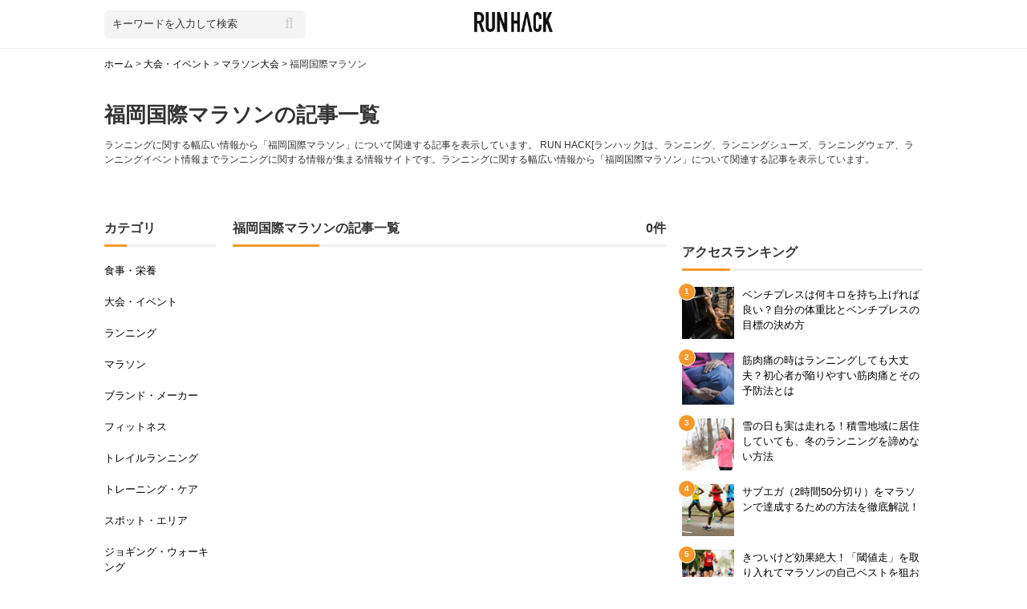

--- FILE ---
content_type: text/html; charset=UTF-8
request_url: https://www.runhack.jp/race-event/marathonrace/100
body_size: 9460
content:
<!DOCTYPE html>
<html>
<head>
<meta charset="utf-8">
<meta http-equiv="X-UA-Compatible" content="IE=edge">
<meta http-equiv="Content-Type" content="text/html;charset=UTF-8" />

<title>福岡国際マラソン に関する記事一覧 | RUN HACK [ランハック]</title>


	<meta name="Description" content="" />

	<meta name="keywords" content="ランニング,ランハック,RUNHACK,ランニングシューズ,ランニングウェア,ランニングイベント" />

  <meta property="fb:app_id" content="468539884005262">
  <meta property="og:locale" content="ja_JP">

	<meta property="og:site_name" content="RUN HACK(ランハック)" />
	<meta property="og:type" content="website" />
	<meta property="og:url" content="https://www.runhack.jp/race-event/marathonrace/100" />
	<meta property="og:title" content="の記事一覧" />
	<meta property="og:image" content="https://www.runhack.jp/wp-content/themes/runhack/img/ogp.png" />
	<meta property="og:description" content="" />
	<meta name="twitter:card" content="summary_large_image">
	<meta name="twitter:site" content="@run_hack">


  <meta name="google-site-verification" content="3OGL39fKnL6ugLAGDkX4iF3o756GLgZBPnFW_dG-Yag" />

  <link rel="apple-touch-icon" href="https://www.runhack.jp/wp-content/themes/runhack/img/apple-touch-icon.png" />
  <link rel="shortcut icon" href="https://www.runhack.jp/wp-content/themes/runhack/img/ico_runhack.png"/>
  <link rel="alternate" type="application/rss+xml" title="RSS_FEED" href="https://www.runhack.jp/feed" />
  <link rel="alternate" type="application/atom+xml" title="ATOM_FEED" href="https://www.runhack.jp/feed/atom" />
  <link href="https://www.runhack.jp/wp-content/themes/runhack/default.css" rel="stylesheet" type="text/css" />
  <link href="https://www.runhack.jp/wp-content/themes/runhack/style.css" rel="stylesheet" type="text/css" />


<!-- All in One SEO Pack 3.2.10 によって Michael Torbert の Semper Fi Web Design[177,206] -->
<script type="application/ld+json" class="aioseop-schema">{"@context":"https://schema.org","@graph":[{"@type":["Person","Organization"],"@id":"https://www.runhack.jp/#person","url":"https://www.runhack.jp/","name":"admin","sameAs":[],"image":{"@type":"ImageObject","@id":"https://www.runhack.jp/#personlogo","url":"https://secure.gravatar.com/avatar/bb3bc6d810745c26dd40592e16b0719d?s=96&d=mm&r=g","width":96,"height":96,"caption":"admin"},"logo":{"@id":"https://www.runhack.jp/#personlogo"}},{"@type":"WebSite","@id":"https://www.runhack.jp/#website","url":"https://www.runhack.jp/","name":"RUN HACK [\u30e9\u30f3\u30cf\u30c3\u30af]","publisher":{"@id":"https://www.runhack.jp/#person"},"potentialAction":{"@type":"SearchAction","target":"https://www.runhack.jp/?s={search_term_string}","query-input":"required name=search_term_string"}},{"@type":"CollectionPage","@id":"https://www.runhack.jp/race-event/marathonrace/100#collectionpage","url":"https://www.runhack.jp/race-event/marathonrace/100","inLanguage":"ja","name":"\u798f\u5ca1\u56fd\u969b\u30de\u30e9\u30bd\u30f3","isPartOf":{"@id":"https://www.runhack.jp/#website"}}]}</script>
<!-- All in One SEO Pack -->
<link rel='dns-prefetch' href='//s0.wp.com' />
<link rel='dns-prefetch' href='//s.w.org' />
<link rel="alternate" type="application/rss+xml" title="RUN HACK [ランハック] &raquo; 福岡国際マラソン カテゴリーのフィード" href="https://www.runhack.jp/race-event/marathonrace/100/feed" />
		<script type="text/javascript">
			window._wpemojiSettings = {"baseUrl":"https:\/\/s.w.org\/images\/core\/emoji\/12.0.0-1\/72x72\/","ext":".png","svgUrl":"https:\/\/s.w.org\/images\/core\/emoji\/12.0.0-1\/svg\/","svgExt":".svg","source":{"concatemoji":"https:\/\/www.runhack.jp\/wp-includes\/js\/wp-emoji-release.min.js?ver=5.2.23"}};
			!function(e,a,t){var n,r,o,i=a.createElement("canvas"),p=i.getContext&&i.getContext("2d");function s(e,t){var a=String.fromCharCode;p.clearRect(0,0,i.width,i.height),p.fillText(a.apply(this,e),0,0);e=i.toDataURL();return p.clearRect(0,0,i.width,i.height),p.fillText(a.apply(this,t),0,0),e===i.toDataURL()}function c(e){var t=a.createElement("script");t.src=e,t.defer=t.type="text/javascript",a.getElementsByTagName("head")[0].appendChild(t)}for(o=Array("flag","emoji"),t.supports={everything:!0,everythingExceptFlag:!0},r=0;r<o.length;r++)t.supports[o[r]]=function(e){if(!p||!p.fillText)return!1;switch(p.textBaseline="top",p.font="600 32px Arial",e){case"flag":return s([55356,56826,55356,56819],[55356,56826,8203,55356,56819])?!1:!s([55356,57332,56128,56423,56128,56418,56128,56421,56128,56430,56128,56423,56128,56447],[55356,57332,8203,56128,56423,8203,56128,56418,8203,56128,56421,8203,56128,56430,8203,56128,56423,8203,56128,56447]);case"emoji":return!s([55357,56424,55356,57342,8205,55358,56605,8205,55357,56424,55356,57340],[55357,56424,55356,57342,8203,55358,56605,8203,55357,56424,55356,57340])}return!1}(o[r]),t.supports.everything=t.supports.everything&&t.supports[o[r]],"flag"!==o[r]&&(t.supports.everythingExceptFlag=t.supports.everythingExceptFlag&&t.supports[o[r]]);t.supports.everythingExceptFlag=t.supports.everythingExceptFlag&&!t.supports.flag,t.DOMReady=!1,t.readyCallback=function(){t.DOMReady=!0},t.supports.everything||(n=function(){t.readyCallback()},a.addEventListener?(a.addEventListener("DOMContentLoaded",n,!1),e.addEventListener("load",n,!1)):(e.attachEvent("onload",n),a.attachEvent("onreadystatechange",function(){"complete"===a.readyState&&t.readyCallback()})),(n=t.source||{}).concatemoji?c(n.concatemoji):n.wpemoji&&n.twemoji&&(c(n.twemoji),c(n.wpemoji)))}(window,document,window._wpemojiSettings);
		</script>
		<style type="text/css">
img.wp-smiley,
img.emoji {
	display: inline !important;
	border: none !important;
	box-shadow: none !important;
	height: 1em !important;
	width: 1em !important;
	margin: 0 .07em !important;
	vertical-align: -0.1em !important;
	background: none !important;
	padding: 0 !important;
}
</style>
	<link rel='stylesheet' id='wp-block-library-css'  href='https://www.runhack.jp/wp-includes/css/dist/block-library/style.min.css?ver=5.2.23' type='text/css' media='all' />
<link rel='stylesheet' id='contact-form-7-css'  href='https://www.runhack.jp/wp-content/plugins/contact-form-7/includes/css/styles.css?ver=5.1.4' type='text/css' media='all' />
<link rel='stylesheet' id='spacekey-affiliate-shortcode-css'  href='https://www.runhack.jp/wp-content/plugins/spacekey-affiliate-shortcode/public/css/spacekey-affiliate-shortcode.css?ver=1.1.3' type='text/css' media='all' />
<link rel='stylesheet' id='ez-icomoon-css'  href='https://www.runhack.jp/wp-content/plugins/easy-table-of-contents/vendor/icomoon/style.min.css?ver=1.7' type='text/css' media='all' />
<link rel='stylesheet' id='ez-toc-css'  href='https://www.runhack.jp/wp-content/plugins/easy-table-of-contents/assets/css/screen.min.css?ver=1.7' type='text/css' media='all' />
<style id='ez-toc-inline-css' type='text/css'>
div#ez-toc-container p.ez-toc-title {font-size: 120%;}div#ez-toc-container p.ez-toc-title {font-weight: 500;}div#ez-toc-container ul li {font-size: 95%;}
</style>
<link rel='stylesheet' id='MyRelatedPosts-css'  href='https://www.runhack.jp/wp-content/plugins/my-related-posts/resources/MyRelatedPosts.css?_my_ver&#038;ver=100.1' type='text/css' media='all' />
<link rel='stylesheet' id='MyRelatedPosts_style-css'  href='https://www.runhack.jp/wp-content/plugins/my-related-posts/resources/frontpage/pc/css/style.css?_my_ver&#038;ver=100.1' type='text/css' media='all' />
<link rel='stylesheet' id='my_common-css'  href='https://www.runhack.jp/wp-content/plugins/my-related-posts/resources/frontpage/pc/js/common.js?_my_ver&#038;ver=100.1' type='text/css' media='1' />
<link rel='stylesheet' id='addtoany-css'  href='https://www.runhack.jp/wp-content/plugins/add-to-any/addtoany.min.css?ver=1.15' type='text/css' media='all' />
<link rel='stylesheet' id='jetpack_css-css'  href='https://www.runhack.jp/wp-content/plugins/jetpack/css/jetpack.css?ver=7.8.4' type='text/css' media='all' />
<script type='text/javascript' src='https://www.runhack.jp/wp-includes/js/jquery/jquery.js?ver=1.12.4-wp'></script>
<script type='text/javascript' src='https://www.runhack.jp/wp-includes/js/jquery/jquery-migrate.min.js?ver=1.4.1'></script>
<script type='text/javascript' src='https://www.runhack.jp/wp-content/plugins/add-to-any/addtoany.min.js?ver=1.1'></script>
<script type='text/javascript' src='https://www.runhack.jp/wp-content/plugins/spacekey-affiliate-shortcode/public/js/spacekey-affiliate-shortcode.js?ver=1.1.3'></script>
<script type='text/javascript'>
/* <![CDATA[ */
var wpp_params = {"sampling_active":"0","sampling_rate":"100","ajax_url":"https:\/\/www.runhack.jp\/wp-json\/wordpress-popular-posts\/v1\/popular-posts\/","ID":"","token":"56cd3813c3","debug":""};
/* ]]> */
</script>
<script type='text/javascript' src='https://www.runhack.jp/wp-content/plugins/wordpress-popular-posts/public/js/wpp-4.2.0.min.js?ver=4.2.2'></script>
<link rel='https://api.w.org/' href='https://www.runhack.jp/wp-json/' />
<link rel="EditURI" type="application/rsd+xml" title="RSD" href="https://www.runhack.jp/xmlrpc.php?rsd" />
<link rel="wlwmanifest" type="application/wlwmanifest+xml" href="https://www.runhack.jp/wp-includes/wlwmanifest.xml" /> 

<script data-cfasync="false">
window.a2a_config=window.a2a_config||{};a2a_config.callbacks=[];a2a_config.overlays=[];a2a_config.templates={};a2a_localize = {
	Share: "共有",
	Save: "ブックマーク",
	Subscribe: "購読",
	Email: "メール",
	Bookmark: "ブックマーク",
	ShowAll: "すべて表示する",
	ShowLess: "小さく表示する",
	FindServices: "サービスを探す",
	FindAnyServiceToAddTo: "追加するサービスを今すぐ探す",
	PoweredBy: "Powered by",
	ShareViaEmail: "メールでシェアする",
	SubscribeViaEmail: "メールで購読する",
	BookmarkInYourBrowser: "ブラウザにブックマーク",
	BookmarkInstructions: "このページをブックマークするには、 Ctrl+D または \u2318+D を押下。",
	AddToYourFavorites: "お気に入りに追加",
	SendFromWebOrProgram: "任意のメールアドレスまたはメールプログラムから送信",
	EmailProgram: "メールプログラム",
	More: "詳細&#8230;",
	ThanksForSharing: "Thanks for sharing!",
	ThanksForFollowing: "Thanks for following!"
};

(function(d,s,a,b){a=d.createElement(s);b=d.getElementsByTagName(s)[0];a.async=1;a.src="https://static.addtoany.com/menu/page.js";b.parentNode.insertBefore(a,b);})(document,"script");
</script>

<link rel='dns-prefetch' href='//v0.wordpress.com'/>
<style type='text/css'>img#wpstats{display:none}</style>		<style type="text/css">.recentcomments a{display:inline !important;padding:0 !important;margin:0 !important;}</style>
		<script src="https://www.runhack.jp/wp-content/themes/runhack/js/common.js"></script>

<!-- Google Tag Manager -->
<script>(function(w,d,s,l,i){w[l]=w[l]||[];w[l].push({'gtm.start':
new Date().getTime(),event:'gtm.js'});var f=d.getElementsByTagName(s)[0],
j=d.createElement(s),dl=l!='dataLayer'?'&l='+l:'';j.async=true;j.src=
'https://www.googletagmanager.com/gtm.js?id='+i+dl;f.parentNode.insertBefore(j,f);
})(window,document,'script','dataLayer','GTM-TZDMCVN');</script>
<!-- End Google Tag Manager -->

<!--google-AD-->
<script data-ad-client="ca-pub-1008998061166135" async src="https://pagead2.googlesyndication.com/pagead/js/adsbygoogle.js"></script>
<!--/google-AD-->
	
</head>

<body>
<div id="container">

  <!--header-->
  <header>
    <div class="inner">
    <div class="header-search clearfix">
        <form role="search" method="get" class="search_container" action="https://www.runhack.jp/">
          <input class="textarea" type="text" value="" name="s" id="s" placeholder="キーワードを入力して検索" />
          <input type="submit" value="&#xf002" />
        </form>
    </div>

    <p class="header-logo"><a href="/"><img src="https://www.runhack.jp/wp-content/themes/runhack/img/logo.png" alt="【RUN HACK】日本最大級のランニングマガジン - ランハック" width="auto" height="25"></a></p>    
    </div>
  </header>
  <!--header-->

<!--passnav-->
<div class="passnav">
  <div class="inner">
  <ul id="bread_crumb">
    <p class="inner"><!-- Breadcrumb NavXT 6.3.0 -->
<span property="itemListElement" typeof="ListItem"><a property="item" typeof="WebPage" title="ホーム" href="https://www.runhack.jp" class="home" ><span property="name">ホーム</span></a><meta property="position" content="1"></span> &gt; <span property="itemListElement" typeof="ListItem"><a property="item" typeof="WebPage" title="大会・イベント へ" href="https://www.runhack.jp/race-event" class="taxonomy category" ><span property="name">大会・イベント</span></a><meta property="position" content="2"></span> &gt; <span property="itemListElement" typeof="ListItem"><a property="item" typeof="WebPage" title="マラソン大会 へ" href="https://www.runhack.jp/race-event/marathonrace" class="taxonomy category" ><span property="name">マラソン大会</span></a><meta property="position" content="3"></span> &gt; <span class="archive taxonomy category current-item">福岡国際マラソン</span></p>
  </ul>
  </div>
  </div>
  <!--/passnav-->

  <!--category-column-->
  <div id="section-category" class="clearfix">
  <div class="inner"><h1>福岡国際マラソンの記事一覧</h1>
    <p>ランニングに関する幅広い情報から「福岡国際マラソン」について関連する記事を表示しています。
RUN HACK[ランハック]は、ランニング、ランニングシューズ、ランニングウェア、ランニングイベント情報までランニングに関する情報が集まる情報サイトです。ランニングに関する幅広い情報から「福岡国際マラソン」について関連する記事を表示しています。</p>

    </div>
  </div>
  <!--category-/column-->

  <!--contents-->
  <div id="contents" class="inner clearfix">

      <!--nav-->
    <nav>
      <h2 class="section-header-title">カテゴリ</h2>
      <ul>
                <li><a href="https://www.runhack.jp/food-nutrition" title="食事・栄養の記事一覧へ">食事・栄養</a></li>
              <li><a href="https://www.runhack.jp/race-event" title="大会・イベントの記事一覧へ">大会・イベント</a></li>
              <li><a href="https://www.runhack.jp/running" title="ランニングの記事一覧へ">ランニング</a></li>
              <li><a href="https://www.runhack.jp/marathon" title="マラソンの記事一覧へ">マラソン</a></li>
              <li><a href="https://www.runhack.jp/brand" title="ブランド・メーカーの記事一覧へ">ブランド・メーカー</a></li>
              <li><a href="https://www.runhack.jp/fitness" title="フィットネスの記事一覧へ">フィットネス</a></li>
              <li><a href="https://www.runhack.jp/trailrunning" title="トレイルランニングの記事一覧へ">トレイルランニング</a></li>
              <li><a href="https://www.runhack.jp/training-care" title="トレーニング・ケアの記事一覧へ">トレーニング・ケア</a></li>
              <li><a href="https://www.runhack.jp/spot-area" title="スポット・エリアの記事一覧へ">スポット・エリア</a></li>
              <li><a href="https://www.runhack.jp/jog-walking" title="ジョギング・ウォーキングの記事一覧へ">ジョギング・ウォーキング</a></li>
              <li><a href="https://www.runhack.jp/wear-gear" title="ウェア・ギアの記事一覧へ">ウェア・ギア</a></li>
            </ul>
    </nav>
    <!--nav-->

    <!--main-->
    <div id="main">
      <h2 class="section-header-title">福岡国際マラソンの記事一覧<span>0件</span></h2>
       <!--entry-->
       <div class="entry">
                </div>
       <!--/entry-->

      <!--tablenav-->
            <!--/tablenav-->

    </div>
    <!--/main-->

        <!--sub-->
    <div id="sub">
      
	  <!--section-sub-->
      <div class="section-sub">
        <!-- /105529159/runhack_pc_1 -->
        <div id='div-gpt-ad-1571628107306-0'>
          <script>
          googletag.cmd.push(function() { googletag.display('div-gpt-ad-1571628107306-0'); });
          </script>
        </div>
       </div>		  
	  <!--/section-sub-->	
				
      
      <!--section-sub-->
      <div class="section-sub" id="ranking">
        <div class="section-sub-title">
          <h2>アクセスランキング</h2>
        </div>
        <!--entry-sub-->
        <div class="entry-sub">
          
<!-- WordPress Popular Posts -->
<dl class="clearfix"><dt><a href="https://www.runhack.jp/22831"><img width="160" height="160" src="https://www.runhack.jp/wp-content/uploads/2020/09/pixta_37092197_M-160x160.jpg" class="attachment-index_sp_size size-index_sp_size wp-post-image" alt="" srcset="https://www.runhack.jp/wp-content/uploads/2020/09/pixta_37092197_M-160x160.jpg 160w, https://www.runhack.jp/wp-content/uploads/2020/09/pixta_37092197_M-120x120.jpg 120w, https://www.runhack.jp/wp-content/uploads/2020/09/pixta_37092197_M-90x90.jpg 90w, https://www.runhack.jp/wp-content/uploads/2020/09/pixta_37092197_M-60x60.jpg 60w" sizes="(max-width: 160px) 100vw, 160px" /></a></dt><dd class="entry-sub-title"><a href="https://www.runhack.jp/22831">ベンチプレスは何キロを持ち上げれば良い？自分の体重比とベンチプレスの目標の決め方</a></dd></dl><dl class="clearfix"><dt><a href="https://www.runhack.jp/3085"><img width="160" height="160" src="https://www.runhack.jp/wp-content/uploads/2019/11/pixta_55332480_M-160x160.jpg" class="attachment-index_sp_size size-index_sp_size wp-post-image" alt="" srcset="https://www.runhack.jp/wp-content/uploads/2019/11/pixta_55332480_M-160x160.jpg 160w, https://www.runhack.jp/wp-content/uploads/2019/11/pixta_55332480_M-120x120.jpg 120w, https://www.runhack.jp/wp-content/uploads/2019/11/pixta_55332480_M-90x90.jpg 90w, https://www.runhack.jp/wp-content/uploads/2019/11/pixta_55332480_M-60x60.jpg 60w" sizes="(max-width: 160px) 100vw, 160px" /></a></dt><dd class="entry-sub-title"><a href="https://www.runhack.jp/3085">筋肉痛の時はランニングしても大丈夫？初心者が陥りやすい筋肉痛とその予防法とは</a></dd></dl><dl class="clearfix"><dt><a href="https://www.runhack.jp/25677"><img width="160" height="160" src="https://www.runhack.jp/wp-content/uploads/2020/11/pixta_69182450_M-160x160.jpg" class="attachment-index_sp_size size-index_sp_size wp-post-image" alt="" srcset="https://www.runhack.jp/wp-content/uploads/2020/11/pixta_69182450_M-160x160.jpg 160w, https://www.runhack.jp/wp-content/uploads/2020/11/pixta_69182450_M-120x120.jpg 120w, https://www.runhack.jp/wp-content/uploads/2020/11/pixta_69182450_M-90x90.jpg 90w, https://www.runhack.jp/wp-content/uploads/2020/11/pixta_69182450_M-60x60.jpg 60w" sizes="(max-width: 160px) 100vw, 160px" /></a></dt><dd class="entry-sub-title"><a href="https://www.runhack.jp/25677">雪の日も実は走れる！積雪地域に居住していても、冬のランニングを諦めない方法</a></dd></dl><dl class="clearfix"><dt><a href="https://www.runhack.jp/40338"><img width="160" height="160" src="https://www.runhack.jp/wp-content/uploads/2021/07/pixta_48543586_M-1-160x160.jpg" class="attachment-index_sp_size size-index_sp_size wp-post-image" alt="エリートランナー" srcset="https://www.runhack.jp/wp-content/uploads/2021/07/pixta_48543586_M-1-160x160.jpg 160w, https://www.runhack.jp/wp-content/uploads/2021/07/pixta_48543586_M-1-120x120.jpg 120w, https://www.runhack.jp/wp-content/uploads/2021/07/pixta_48543586_M-1-90x90.jpg 90w, https://www.runhack.jp/wp-content/uploads/2021/07/pixta_48543586_M-1-60x60.jpg 60w" sizes="(max-width: 160px) 100vw, 160px" /></a></dt><dd class="entry-sub-title"><a href="https://www.runhack.jp/40338">サブエガ（2時間50分切り）をマラソンで達成するための方法を徹底解説！</a></dd></dl><dl class="clearfix"><dt><a href="https://www.runhack.jp/20223"><img width="160" height="160" src="https://www.runhack.jp/wp-content/uploads/2020/07/pixta_66650554_M-160x160.jpg" class="attachment-index_sp_size size-index_sp_size wp-post-image" alt="マラソン大会で走る男性" srcset="https://www.runhack.jp/wp-content/uploads/2020/07/pixta_66650554_M-160x160.jpg 160w, https://www.runhack.jp/wp-content/uploads/2020/07/pixta_66650554_M-120x120.jpg 120w, https://www.runhack.jp/wp-content/uploads/2020/07/pixta_66650554_M-90x90.jpg 90w, https://www.runhack.jp/wp-content/uploads/2020/07/pixta_66650554_M-60x60.jpg 60w" sizes="(max-width: 160px) 100vw, 160px" /></a></dt><dd class="entry-sub-title"><a href="https://www.runhack.jp/20223">きついけど効果絶大！「閾値走」を取り入れてマラソンの自己ベストを狙おう</a></dd></dl>        </div>
        <!--/entry-sub-->
      </div>
      <!--/section-sub-->

	  <!--section-sub-->
      <div class="section-sub">
        <!-- /105529159/runhack_pc_2 -->
          <div id='div-gpt-ad-1571628246830-0'>
            <script>
            googletag.cmd.push(function() { googletag.display('div-gpt-ad-1571628246830-0'); });
            </script>
          </div>
       </div>		  
	  <!--/section-sub-->	
		
      <!--section-sub-->
      <div class="section-sub">
        <div class="section-sub-title">
          <h2>おすすめの記事</h2>
        </div>
        <!--entry-sub-->
        <div class="entry-sub">
                          <dl class="clearfix">
            <dt><a href="https://www.runhack.jp/41997"><img width="120" height="120" src="https://www.runhack.jp/wp-content/uploads/2021/08/pixta_56535937_M-120x120.jpg" class="attachment-thumbnail size-thumbnail wp-post-image" alt="ジム用ウェア" srcset="https://www.runhack.jp/wp-content/uploads/2021/08/pixta_56535937_M-120x120.jpg 120w, https://www.runhack.jp/wp-content/uploads/2021/08/pixta_56535937_M-90x90.jpg 90w, https://www.runhack.jp/wp-content/uploads/2021/08/pixta_56535937_M-60x60.jpg 60w, https://www.runhack.jp/wp-content/uploads/2021/08/pixta_56535937_M-160x160.jpg 160w" sizes="(max-width: 120px) 100vw, 120px" /></a></dt>
              <dd class="entry-sub-title"><a href="https://www.runhack.jp/41997">【メンズ・レディース別】ジムの服装おすすめ42選！初心者向けに選び方から解説</a></dd>
          </dl>
                  <dl class="clearfix">
            <dt><a href="https://www.runhack.jp/41496"><img width="120" height="120" src="https://www.runhack.jp/wp-content/uploads/2021/08/pixta_20455186_M-120x120.jpg" class="attachment-thumbnail size-thumbnail wp-post-image" alt="" srcset="https://www.runhack.jp/wp-content/uploads/2021/08/pixta_20455186_M-120x120.jpg 120w, https://www.runhack.jp/wp-content/uploads/2021/08/pixta_20455186_M-90x90.jpg 90w, https://www.runhack.jp/wp-content/uploads/2021/08/pixta_20455186_M-60x60.jpg 60w, https://www.runhack.jp/wp-content/uploads/2021/08/pixta_20455186_M-160x160.jpg 160w" sizes="(max-width: 120px) 100vw, 120px" /></a></dt>
              <dd class="entry-sub-title"><a href="https://www.runhack.jp/41496">最短で目標達成！効果的なマラソントレーニングの組み立て方</a></dd>
          </dl>
                  <dl class="clearfix">
            <dt><a href="https://www.runhack.jp/41678"><img width="120" height="120" src="https://www.runhack.jp/wp-content/uploads/2021/08/9f0f1906c90ea76c4cfb1622040a8f02-120x120.png" class="attachment-thumbnail size-thumbnail wp-post-image" alt="" srcset="https://www.runhack.jp/wp-content/uploads/2021/08/9f0f1906c90ea76c4cfb1622040a8f02-120x120.png 120w, https://www.runhack.jp/wp-content/uploads/2021/08/9f0f1906c90ea76c4cfb1622040a8f02-90x90.png 90w, https://www.runhack.jp/wp-content/uploads/2021/08/9f0f1906c90ea76c4cfb1622040a8f02-60x60.png 60w, https://www.runhack.jp/wp-content/uploads/2021/08/9f0f1906c90ea76c4cfb1622040a8f02-160x160.png 160w" sizes="(max-width: 120px) 100vw, 120px" /></a></dt>
              <dd class="entry-sub-title"><a href="https://www.runhack.jp/41678">アシックスの「メタスピードエッジ」を徹底レビュー！ピッチ走法向きのレース用ランニングシューズ</a></dd>
          </dl>
                  <dl class="clearfix">
            <dt><a href="https://www.runhack.jp/41793"><img width="120" height="120" src="https://www.runhack.jp/wp-content/uploads/2021/08/pixta_59825328_M-120x120.jpg" class="attachment-thumbnail size-thumbnail wp-post-image" alt="" srcset="https://www.runhack.jp/wp-content/uploads/2021/08/pixta_59825328_M-120x120.jpg 120w, https://www.runhack.jp/wp-content/uploads/2021/08/pixta_59825328_M-90x90.jpg 90w, https://www.runhack.jp/wp-content/uploads/2021/08/pixta_59825328_M-60x60.jpg 60w, https://www.runhack.jp/wp-content/uploads/2021/08/pixta_59825328_M-160x160.jpg 160w" sizes="(max-width: 120px) 100vw, 120px" /></a></dt>
              <dd class="entry-sub-title"><a href="https://www.runhack.jp/41793">バーベルスクワットの基本3種類、正しいトレーニング方法を徹底解説！</a></dd>
          </dl>
                  <dl class="clearfix">
            <dt><a href="https://www.runhack.jp/42134"><img width="120" height="120" src="https://www.runhack.jp/wp-content/uploads/2021/08/pixta_76139719_M-120x120.jpg" class="attachment-thumbnail size-thumbnail wp-post-image" alt="" srcset="https://www.runhack.jp/wp-content/uploads/2021/08/pixta_76139719_M-120x120.jpg 120w, https://www.runhack.jp/wp-content/uploads/2021/08/pixta_76139719_M-90x90.jpg 90w, https://www.runhack.jp/wp-content/uploads/2021/08/pixta_76139719_M-60x60.jpg 60w, https://www.runhack.jp/wp-content/uploads/2021/08/pixta_76139719_M-160x160.jpg 160w" sizes="(max-width: 120px) 100vw, 120px" /></a></dt>
              <dd class="entry-sub-title"><a href="https://www.runhack.jp/42134">ランニングで筋肉が落ちるのはなぜ？筋肉量を落とさず走る対策や、効果的な筋トレも紹介！</a></dd>
          </dl>
                        </div>
        <!--/entry-sub-->
      </div>
      <!--/section-sub-->

	  <!--section-sub-->
      <div class="section-sub">
			<!-- /105529159/runhack_pc_recruit -->
			<div id='div-gpt-ad-1590987749491-0' style='width: 300px; height: 100px;'>
			  <script>
				googletag.cmd.push(function() { googletag.display('div-gpt-ad-1590987749491-0'); });
			  </script>
			</div>		
      </div>
      <!--/section-sub-->
		  
      <!--section-sub-->
      <div id="sticky" class="section-sub">
        <!-- /105529159/runhack_pc_3 -->
          <div id='div-gpt-ad-1571628438118-0'>
            <script>
              googletag.cmd.push(function() { googletag.display('div-gpt-ad-1571628438118-0'); });
            </script>
          </div>
      </div>
      <!--section-sub-->

    </div>
    <!--/sub-->

  </div>
  <!--/contents-->

  <!--passnav-->
<div class="passnav">
  <div class="inner">
  <ul id="bread_crumb">
    <p class="inner"><!-- Breadcrumb NavXT 6.3.0 -->
<span property="itemListElement" typeof="ListItem"><a property="item" typeof="WebPage" title="ホーム" href="https://www.runhack.jp" class="home" ><span property="name">ホーム</span></a><meta property="position" content="1"></span> &gt; <span property="itemListElement" typeof="ListItem"><a property="item" typeof="WebPage" title="大会・イベント へ" href="https://www.runhack.jp/race-event" class="taxonomy category" ><span property="name">大会・イベント</span></a><meta property="position" content="2"></span> &gt; <span property="itemListElement" typeof="ListItem"><a property="item" typeof="WebPage" title="マラソン大会 へ" href="https://www.runhack.jp/race-event/marathonrace" class="taxonomy category" ><span property="name">マラソン大会</span></a><meta property="position" content="3"></span> &gt; <span class="archive taxonomy category current-item">福岡国際マラソン</span></p>
  </ul>
  </div>
  </div>
  <!--/passnav-->

<!--footer-->
  <footer class="clearfix">
    <div class="inner">


    <!--footer-info-->
    <div class="footer-info clearfix">
      <!--footer-nav-->
      <div class="footer-nav">
          <dl class="clearfix">
          <dt>カテゴリ</dt>
                           <dd><a href="https://www.runhack.jp/food-nutrition" title="食事・栄養の記事一覧へ">食事・栄養</a></dd>
                             <dd><a href="https://www.runhack.jp/race-event" title="大会・イベントの記事一覧へ">大会・イベント</a></dd>
                             <dd><a href="https://www.runhack.jp/running" title="ランニングの記事一覧へ">ランニング</a></dd>
                             <dd><a href="https://www.runhack.jp/marathon" title="マラソンの記事一覧へ">マラソン</a></dd>
                             <dd><a href="https://www.runhack.jp/brand" title="ブランド・メーカーの記事一覧へ">ブランド・メーカー</a></dd>
                        
                                      <dd><a href="https://www.runhack.jp/fitness" title="フィットネスの記事一覧へ">フィットネス</a></dd>
                             <dd><a href="https://www.runhack.jp/trailrunning" title="トレイルランニングの記事一覧へ">トレイルランニング</a></dd>
                             <dd><a href="https://www.runhack.jp/training-care" title="トレーニング・ケアの記事一覧へ">トレーニング・ケア</a></dd>
                             <dd><a href="https://www.runhack.jp/spot-area" title="スポット・エリアの記事一覧へ">スポット・エリア</a></dd>
                             <dd><a href="https://www.runhack.jp/jog-walking" title="ジョギング・ウォーキングの記事一覧へ">ジョギング・ウォーキング</a></dd>
                        
                                      <dd><a href="https://www.runhack.jp/wear-gear" title="ウェア・ギアの記事一覧へ">ウェア・ギア</a></dd>
                        
                     </dl> 
          <dl class="clearfix">
            <dt>RUN HACKについて</dt>
              <dd><a href="/agreement/">利用規約</a></dd>
              <dd><a href="/privacy_policy/">プライバシーポリシー</a></dd>
              <dd><a href="http://www.spacekey.co.jp/" target="_blank">運営会社</a></dd>
			      <dd><a href="https://www.spacekey.co.jp/advertisement/">広告掲載</a></dd>
              <dd><a href="/contact-top/">お問い合わせ</a></dd>
              <dd><a href="/contact-top/">リリースの送付はこちら</a></dd>
          </dl> 
          <dl class="clearfix">
            <dt>関連サービス</dt><dd><a href="https://camphack.nap-camp.com/" target="_blank">キャンプマガジン「CAMP HACK」</a></dd><dd><a href="https://yamahack.com/" target="_blank">登山マガジン「YAMA HACK」</a></dd><dd><a href="https://tsurihack.com/" target="_blank">釣りマガジン「TSURI HACK」</a></dd><dd><a href="https://cyclehack.jp/" target="_blank">自転車マガジン「CYCLE HACK」</a></dd><dd><a href="https://www.runhack.jp/" target="_blank">ランニングマガジン「RUN HACK」</a></dd><dd><a href="https://uzd.jp/" target="_blank">中古アウトドア用品販売「UZD」</a></dd><dd><a href="https://sotoshiru.com/" target="_blank">アウトドアアプリ「ソトシル」</a></dd><dd><a href="https://www.nap-camp.com/" target="_blank">キャンプ場検索予約「なっぷ」</a></dd><dd><a href="https://matsushima.miyaginavi.jp/" target="_blank">松島観光情報サイト「松島観光ナビ」</a></dd><dd><a href="https://bbqhack.net/" target="_blank">バーベキュー場検索サイト「BBQ HACK」</a></dd>
          </dl>                           
      </div>
      <!--/footer-nav-->
      
      <!--footer-logo-->
      <div class="footer-logo">
        <dl>
          <dt><a href="/"><img src="https://www.runhack.jp/wp-content/themes/runhack/img/logo.png" alt="RUN HACK [ランハック]" width="auto" height="35"></a></dt>
            <dd>
              <ul>
                <li><a href="https://www.facebook.com/runhack.jp/" target="_blank"><img src="https://www.runhack.jp/wp-content/themes/runhack/img/ico_fb.png" width="24" height="24"></a></li>
				     <li><a href="https://www.instagram.com/runhack_media/" target="_blank"><img src="https://www.runhack.jp/wp-content/themes/runhack/img/ico_in.png" width="24" height="24"></a></li>
              </ul>
            </dd>
        </dl>
      </div>
      <!--/footer-logo-->
    
  </div>
  <!--footer-info-->

  <address>&copy;Spacekey All Rights Reserved.</address>

   </div>
    
  </footer>
  <!--/footer-->

</div>

<script type='text/javascript'>
/* <![CDATA[ */
var wpcf7 = {"apiSettings":{"root":"https:\/\/www.runhack.jp\/wp-json\/contact-form-7\/v1","namespace":"contact-form-7\/v1"},"cached":"1"};
/* ]]> */
</script>
<script type='text/javascript' src='https://www.runhack.jp/wp-content/plugins/contact-form-7/includes/js/scripts.js?ver=5.1.4'></script>
<script type='text/javascript' src='https://s0.wp.com/wp-content/js/devicepx-jetpack.js?ver=202605'></script>
<script type='text/javascript' src='https://www.runhack.jp/wp-content/plugins/my-related-posts/resources/todc-bootstrap-3.3.6-3.3.6-dist/js/bootstrap.min.js?_my_ver&#038;ver=100.1'></script>
<script type='text/javascript' src='https://www.runhack.jp/wp-content/plugins/my-related-posts/resources/MyRelatedPosts.js?_my_ver&#038;ver=100.1'></script>
<script type='text/javascript' src='https://www.runhack.jp/wp-includes/js/wp-embed.min.js?ver=5.2.23'></script>
<script type='text/javascript' src='https://stats.wp.com/e-202605.js' async='async' defer='defer'></script>
<script type='text/javascript'>
	_stq = window._stq || [];
	_stq.push([ 'view', {v:'ext',j:'1:7.8.4',blog:'168696484',post:'0',tz:'9',srv:'www.runhack.jp'} ]);
	_stq.push([ 'clickTrackerInit', '168696484', '0' ]);
</script>

<div id="fb-root"></div>
<script async defer crossorigin="anonymous" src="https://connect.facebook.net/ja_JP/sdk.js#xfbml=1&version=v4.0&appId=468539884005262&autoLogAppEvents=1"></script>

<script async defer src="//assets.pinterest.com/js/pinit.js"></script>
</body>
</html>

<!--
Performance optimized by W3 Total Cache. Learn more: https://www.w3-edge.com/products/


Served from: www.runhack.jp @ 2026-01-30 23:59:16 by W3 Total Cache
-->

--- FILE ---
content_type: text/html; charset=utf-8
request_url: https://www.google.com/recaptcha/api2/aframe
body_size: 266
content:
<!DOCTYPE HTML><html><head><meta http-equiv="content-type" content="text/html; charset=UTF-8"></head><body><script nonce="PpRV2tsyVsMEC14V8fk1vg">/** Anti-fraud and anti-abuse applications only. See google.com/recaptcha */ try{var clients={'sodar':'https://pagead2.googlesyndication.com/pagead/sodar?'};window.addEventListener("message",function(a){try{if(a.source===window.parent){var b=JSON.parse(a.data);var c=clients[b['id']];if(c){var d=document.createElement('img');d.src=c+b['params']+'&rc='+(localStorage.getItem("rc::a")?sessionStorage.getItem("rc::b"):"");window.document.body.appendChild(d);sessionStorage.setItem("rc::e",parseInt(sessionStorage.getItem("rc::e")||0)+1);localStorage.setItem("rc::h",'1769785159700');}}}catch(b){}});window.parent.postMessage("_grecaptcha_ready", "*");}catch(b){}</script></body></html>

--- FILE ---
content_type: text/css
request_url: https://www.runhack.jp/wp-content/themes/runhack/default.css
body_size: 1154
content:
@charset utf-8;
*{text-decoration:none;margin:0;padding:0}
.clear{clear:both}
.clearfix:after{content:".";display:block;height:0;clear:both;visibility:hidden}
.clearfix{display:block}
* html .clearfix{height:1%}
body{
	font-family:'Hiragino Kaku Gothic ProN','ヒラギノ角ゴ ProN W3','Lucida Grande',Meiryo,'メイリオ','ＭＳ Ｐゴシック',sans-serif;
	line-height: 1.5;
	background-color: #FFF;
	color: #333;
}
body,div,dl,dt,dd,ul,ol,li,h1,h2,h3,h4,h5,h6,pre,form,fieldset,input,textarea,p,blockquote,th,td{margin:0;padding:0}
table{border-collapse:collapse;border-spacing:0}
address,caption,cite,code,dfn,em,strong,th,var{font-weight:400;font-style:normal}
li,ol,ul{list-style:none}
caption,th{text-align:left}
h1,h2,h3,h4,h5,h6{font-weight:400;font-size:100%}
q:before,q:after{content:''}
fieldset,img,abbr,acronym{border:0}

a {color: #000;}
a:hover {text-decoration: underline;}



--- FILE ---
content_type: text/css
request_url: https://www.runhack.jp/wp-content/themes/runhack/style.css
body_size: 13003
content:
@charset utf-8;
/*
Theme Name: runhack
Theme URI: http://runhack.jp
Description: This is my theme.
*/
/* CSS Document */

/*
###############################
  common
###############################
*/
.inner {width: 1020px;margin-right: auto;margin-left: auto;}

/*
#############################
  keyword
#############################
*/
.keyword li {display: inline;}
.keyword li a {
	background-color: #F4F4F4;
	display: inline-block;
	border: 1px solid #eee;
	font-size: 75%;
	text-align: center;
	padding-top: 3px;
	padding-right: 10px;
	padding-bottom: 3px;
	padding-left: 25px;
	margin-bottom: 10px;
	margin-right: 5px;
    border-radius: 3px;
	-webkit-border-radius: 3px;
	-moz-border-radius: 3px;
	background-image: url(img/ico_tag.png);
	background-repeat: no-repeat;
	background-position: 7px center;
	background-size:12px 12px;
}
.keyword li a:hover {background-color: #E8E8E8;text-decoration: none;}

/*
###############################
  ad
###############################
*/
.ad970 {width: 970px;margin-right: auto;margin-left: auto;}
.ad300-list ul {text-align: center;}
.ad300-list ul li {display: inline;}
/*
##############################################################
  header
##############################################################
*/
header {
	border-bottom-width: 1px;
	border-bottom-style: solid;
	border-bottom-color: #eee;
	position: relative;
	height: 60px;
}
.header-logo {text-align: center;padding-top: 15px;}
.header-search {position: absolute;top: 13px;}
.search_container{
  position: relative;
  box-sizing: border-box;
  display: block;
  padding: 3px 10px;
  border-radius: 5px;
  height: 2.2em;
  width: 250px;
  overflow: hidden;
  background: #F4F4F4;
}
.search_container input[type="text"]{border: none;height: 2.0em;background: #F4F4F4;}
.search_container input[type="text"]:focus {outline: 0;}
.search_container input[type="submit"]{
	cursor: pointer;
	font-family: FontAwesome;
	font-size: 1.2em;
	border: none;
	background: none;
	color: #CCC;
	position: absolute;
	height: 2.5em;
	right: 14px;
	top: -8px;
	outline : none;
}
.search_container ::-webkit-input-placeholder {color: #333;}
/*
#############################
  cover
#############################
*/
#cover {
	text-align: center;
	background-color: #f4f4f4;
	padding-top: 20px;
	padding-bottom: 20px;
	border-bottom-width: 2px;
	border-bottom-style: solid;
	border-bottom-color: #eee;	
}
#cover dl {
	display: inline-block;
	width: 300px;
	margin-right: 5px;
	text-align: left;
	background-color: #FFF;
	padding: 15px;
}
#cover dl dt {margin-bottom: 10px;}
#cover dl dt img {height: auto;width: 100%;}
#cover dl .pickup-title {font-weight: bold;margin-bottom: 10px;}
#cover dl .pickup-disc {font-size: 70%;color: #999;margin-bottom: 10px;}
#cover dl .pickup-user a {font-size: 70%;color: #999;}
/*
##############################################################
  contents
##############################################################
*/
#contents {margin-bottom: 30px;margin-top: 30px;}
/*
#############################
  #nav
#############################
*/
nav {float: left;width: 140px;margin-right: 20px;}
nav ul {margin: 0px;padding: 0px;}
nav ul li {font-size: 80%;margin-bottom: 20px;}
nav ul li a {display: block;}
/*
#############################
  main
#############################
*/
#main {float: left;width: 540px;margin-right: 20px;}
#page #main {width: 100%;}
#single #main {float: left;width: 700px;margin-right: 20px;}
/*
####################
  .entry
####################
*/
.section-header-title,.section-sub-title {
    font-weight: bold;
    margin-bottom: 20px;
    border-bottom-width: 5px;
    border-bottom-style: solid;
    border-bottom-color: #eee;
    padding-bottom: 10px;
    position: relative;
    padding-bottom: .5em;
    border-bottom: 3px solid #eee;
}
.section-header-title::after,.section-sub-title::after {
    position: absolute;
    bottom: -3px;
    left: 0;
    z-index: 2;
    content: '';
    width: 20%;
    height: 3px;
    background-color: #F4992D;
}
.section-header-title span {float: right;}
.entry dl {
	margin-bottom: 15px;
	padding-bottom: 15px;
	border-bottom-width: 1px;
	border-bottom-style: solid;
	border-bottom-color: #eee;
}
.entry dl:last-child {border-bottom: none;}
.entry dt {float: left;width: 150px;margin-right: 15px;}
.entry dt img {height: auto;width: 100%;}
.entry .entry-title {font-size: 95%;margin-bottom: 5px;font-weight: bold;}
.entry .entry-disc {font-size: 70%;color: #999;}
.entry .entry-user a {font-size: 70%;color: #999;}
.entry .editor_name {text-align: right;}
.entry .editor_name a {font-size: 70%;color: #999;text-align: left;}
.entry .editor_name span {
	font-size: 8px;
	border: 1px solid #CCC;
	margin-left: 5px;
	border-radius: 2px;    
	-webkit-border-radius: 2px;   
	-moz-border-radius: 2px;   
	padding-right: 4px;
	padding-left: 4px;
	font-weight: normal;
}

/*
#############################
  sub
#############################
*/
#sub {float:right;width: 300px;}
.section-sub {margin-bottom: 30px;}
.section-sub-title h2 {font-weight: bold;}
.entry-sub dl {margin-bottom: 10px;}
.entry-sub dt {float: left;width: 65px;margin-right: 10px;}
.entry-sub dt img,
.section-sub .ad300 img {height: auto;width: 100%;}
.entry-sub .entry-sub-title {font-size: 80%;}
.entry-sub .entry-sub-user a {font-size: 65%;}
#sticky {z-index: 99;}
/*
###############################
  #ranking
###############################
*/
#ranking {counter-reset: wpp-ranking;}
#ranking dl {position: relative;}
#ranking dl dt:before {
	color:#FFF;
	content: counter(wpp-ranking, decimal);
	counter-increment: wpp-ranking;
	opacity:0.999;
	line-height:20px;
	font-size: 10px;
	position: absolute;
	font-weight: bold;
	background-color: #F4992D;
	background-repeat: no-repeat;
	background-position: left top;
	height: 20px;
	width: 20px;
	border-radius: 100px;
	-webkit-border-radius: 100px;
	-moz-border-radius: 100px;
	text-align: center;
	left: -5px;
	top: -5px;
	border: 1px solid #FFF;
}

/*
###############################
  .passnav
###############################
*/
.passnav {font-size: 75%;padding-top: 10px;padding-bottom: 10px;}
/*
#############################
 wp-pagenavi
#############################
*/
.wp-pagenavi {
	text-align: center;
	vertical-align: middle;
	font-size: 80%;
	min-height: 36px;
	margin-top: 12px;
	position: relative;
}
.wp-pagenavi .previouspostslink, .wp-pagenavi .nextpostslink {
	position: absolute;
	top: 0;
	padding: 0 16px;
}
.wp-pagenavi .previouspostslink {left: 3%;}
.wp-pagenavi .nextpostslink {right: 3%;}
.wp-pagenavi span.pages {
	position: absolute;
	width: 20%;
	left: 40%;
	top: 7px;
	font-weight: bold;
	font-size: 16px;
}
.wp-pagenavi .previouspostslink, .wp-pagenavi .nextpostslink {
	background-color: #F4992D;
    color: #fff;
    width: auto;
    display: block;
    border: none;
	line-height:36px;
	-webkit-border-radius: 5px;
	font-weight: normal;
	font-size: 12px;
}
#separate_pages {padding: 10px;text-align: center;}
#separate_pages p {font-size: 13px;}
#separate_pages li {
	width: 34px;
	line-height: 34px;
	display: inline-block;
	margin: 5px;
	background-color: #F4992D;
	color: #FFF;
    -webkit-border-radius: 5px;
}
#separate_pages li a {
	display: block;
	border: 1px solid #F4992D;
	background-color: #F4992D;
	color: #FFF;
     -webkit-border-radius: 5px;
}
/*
#############################
  page-section
#############################
*/
#page-section {margin-bottom: 20px;}
#page-section h1 {font-size: 160%;margin-bottom: 10px;}
#page-section p {font-size: 75%;color: #999;}
/*
##############################################################
  footer
##############################################################
*/
footer {
	padding-top: 30px;
	padding-bottom: 30px;
	border-top-width: 1px;
	border-top-style: solid;
	border-top-color: #eee;
	background-color: #f4f4f4;
}
footer .footer-info {margin-bottom: 20px;}
footer .footer-nav {float: left;width: 650px;}
footer .footer-nav dl {float: left;margin-right: 40px;}
footer .footer-nav dl dt {margin-bottom: 10px;font-size: 85%;font-weight: bold;color: #666;}
footer .footer-nav dl dd{color: #333;font-size: 75%;margin-bottom: 5px;}
footer .footer-logo {float: right;width: 350px;margin-top: 50px;}
footer .footer-logo dl {text-align: center;}
footer .footer-logo dl dt{margin-bottom: 10px;}
footer .footer-logo dl dd{font-size: 75%;}
footer .footer-logo dl dd ul {text-align: center;margin-top: 20px;}
footer .footer-logo dl dd ul li {
	display: inline;
	margin-right: 10px;
	margin-left: 10px;
}
address {font-size: 70%;text-align: center;}
/*
##############################################################
  category
##############################################################
*/
#section-category {margin-bottom: 20px;padding-top: 25px;padding-bottom: 25px;}
#section-category h1 {font-size: 160%;font-weight: bold;margin-bottom: 10px;}
#section-category p {font-size: 75%;margin-bottom: 10px;}
/*
##############################################################
  page
##############################################################
*/
#page #main h1 {font-size: 160%;font-weight: bold;margin-bottom: 10px;}
#page  {font-size: 95%;}
#page #main dl {margin-bottom: 30px;}
#page #main dl dt{font-weight: bold;margin-bottom: 10px;}

/*
##################################
	アフィリエイトボタン - Common
##################################
*/

/* アイコン */
.dashicons {
	display: none !important;
}
.dashicons-cart:before {
	content: '' !important;
}
div.sk-affiliate > div.sk-af-link {
	display: flex;
	flex-wrap: nowrap;
	justify-content: space-around;
}
div.sk-affiliate > div.sk-af-link > a {
	font-size: 12px !important;
	z-index: 2;
	float: none !important;
	position: relative;
	width: 99% !important;
	margin: 0.5% !important;
	flex: 0 1 auto;
}
div.sk-affiliate > div.sk-af-link > a.yahoo {
	background-color: #ff0022;
}
div.sk-affiliate > div.sk-af-link > a > i {
	display: none;
}

/* 影 */
div.sk-affiliate > div.sk-af-link > a.rakuten {
	-moz-box-shadow: 0px 3.5px 0px 0px rgba(121, 10, 0, 1);
	-webkit-box-shadow: 0px 3.5px 0px 0px rgba(121, 10, 0, 1);
	-ms-box-shadow: 0px 3.5px 0px 0px rgba(121, 10, 0, 1);
	box-shadow: 0px 3.5px 0px 0px rgba(121, 10, 0, 1);
}
div.sk-affiliate > div.sk-af-link > a.amazon {
	-moz-box-shadow: 0px 3.5px 0px 0px rgba(200, 120, 20, 1);
	-webkit-box-shadow: 0px 3.5px 0px 0px rgba(200, 120, 20, 1);
	-ms-box-shadow: 0px 3.5px 0px 0px rgba(200, 120, 20, 1);
	box-shadow: 0px 3.5px 0px 0px rgba(200, 120, 20, 1);
}
div.sk-affiliate > div.sk-af-link > a.yahoo {
	-moz-box-shadow: 0px 3.5px 0px 0px rgba(191, 17, 0, 1);
	-webkit-box-shadow: 0px 3.5px 0px 0px rgba(191, 17, 0, 1);
	-ms-box-shadow: 0px 3.5px 0px 0px rgba(191, 17, 0, 1);
	box-shadow: 0px 3.5px 0px 0px rgba(191, 17, 0, 1);
}

/* Sale Ribbon */
div.sk-affiliate > div.sk-af-link > a.rakuten.sale:after,
div.sk-affiliate > div.sk-af-link > a.amazon.sale:after {
	position: absolute;
	content: '';
	width: 90px;
	height: 50px;
	top: 2.5px;
	right: -17px;
	background-repeat: no-repeat;
	background-position: top left;
	background-size: contain;
	-webkit-transform: rotate(45deg);
	transform: rotate(45deg);
}
div.sk-affiliate > div.sk-af-link > a.rakuten.sale:after {
	background-image: url(img/sale_ribbon1_red.png);
}
div.sk-affiliate > div.sk-af-link > a.amazon.sale:after {
	background-image: url(img/sale_ribbon1_ylw.png);
}

div.sk-affiliate > div.sk-af-link > a.yahoo.campaign:after {
	position: absolute;
	content: '';
	width: 130px;
	height: 20px;
	background-image: url(img/yahoo_cpn5.svg);
	background-size: 130px 20px;
	background-repeat: no-repeat;
	background-position: center;
	top: -23px;
	left: -64px;
	margin-left: 50%;
}
div.sk-affiliate > div.sk-af-review > p.sk-af-review-link-source span {
	font-size: 12px !important;
}

/*
##################################
  アフィリエイトボタン - Variables
##################################
*/

div.sk-affiliate > div.sk-af-link.dgn-1 > a,
div.sk-affiliate > div.sk-af-link.dgn-2 > a {
	text-shadow: 1px 1px 0px rgba(0,0,0,0.6);
	font-size: 15px !important;
}
div.sk-affiliate > div.sk-af-link.dgn-2 > a {
	font-size: 14.4px !important;
}
div.sk-affiliate > div.sk-af-link.dgn-1 > a.yahoo.campaign:after {
	width: 170px;
	height: 24px;
	top: -27px;
	left: -85px;
	background-size: 170px 24px;
}
div.sk-affiliate > div.sk-af-link.dgn-1 {
	display: flex;
	flex-wrap: wrap;
	justify-content: right;
	margin-top: 20px;
}
div.sk-affiliate > div.sk-af-link.dgn-1 > a {
	font-size: 14.4px !important;
	margin-top: 8px !important;
	width: 98% !important;
}
div.sk-affiliate > div.sk-af-link.dgn-1 > a.yahoo.campaign {
		margin-top: 30px !important;
}
div.sk-affiliate > div.sk-af-link.dgn-1 > a:nth-child(3):nth-last-child(1) {
		margin-left: 0 !important;
}


--- FILE ---
content_type: text/css
request_url: https://www.runhack.jp/wp-content/plugins/spacekey-affiliate-shortcode/public/css/spacekey-affiliate-shortcode.css?ver=1.1.3
body_size: 6053
content:
/**
 * All of the CSS for your public-facing functionality should be
 * included in this file.
 */

div.sk-affiliate {
	width: 700px;
	position: relative;
	min-height: 350px;
	margin: 30px 0 20px;
}

div.sk-affiliate > div {
	margin-left: 350px;
	margin-bottom: 15px;
	width: 350px;
}
div.sk-affiliate a,
div.sk-affiliate a:hover,
div.sk-affiliate a:active,
div.sk-affiliate a:focus,
div.sk-affiliate a img
{
	text-decoration:none;
	box-shadow: none;
	border-style:none;
}
div.sk-affiliate a:hover {
	opacity: .6;
}


div.sk-affiliate > div.sk-af-image {
	width: 350px;
	position: absolute;
	left: 0;
	top: 0;
	margin-left: 0;
	margin-bottom: 15px;
}

div.sk-affiliate > div.sk-af-image a {
	display: block;
}

div.sk-affiliate > div.sk-af-image a:hover {
}

div.sk-affiliate > div.sk-af-image a img {
	max-width: 316px;
    max-height: 316px;
	margin: 0 auto;
	display: block;
}

div.sk-affiliate > div.sk-af-image div.sk-af-item-icon {
	font-size: 90%;
	color: #FFF;
	background-color: #1760B7;
	position: absolute;
	border-radius: 25px;
	-webkit-border-radius: 25px;
	-moz-border-radius: 25px;
	width:50px;
	height: 50px;
	line-height: 50px;
	text-align: center;
	top: -17px;
	right: 17px;
	transform: rotate(-15deg);
	-moz-transform: rotate(-15deg);
	-webkit-transform: rotate(-15deg);
	z-index: 99;
}


div.sk-affiliate > div.sk-af-title {
	font-weight: bold;
}

div.sk-affiliate > div.sk-af-description {
	font-size: 13px;
	text-align: justify;
	line-height: 1.5;
}

div.sk-affiliate > div.sk-af-link {
	clear: both;
}

div.sk-affiliate > div.sk-af-link > a {
	font-weight: bold;
	border-radius: 5px;
	display: block;
	color: #fff;
	line-height: 50px;
	font-size: 14.4px;
	text-align: center;
	float: left;
}

div.sk-affiliate > div.sk-af-link::after {
	content: ".";
	display: block;
	height: 0;
	font-size:0;
	clear: both;
	visibility:hidden;
}

div.sk-affiliate > div.sk-af-link > a > .dashicons {
	line-height: 50px;
	margin-right: 6px;
}

div.sk-affiliate > div.sk-af-link > a.rakuten {
	background-color: rgb(191, 0 ,0);
}

div.sk-affiliate > div.sk-af-link > a.amazon {
	background-color: rgb(248, 152, 29);
}

div.sk-affiliate > div.sk-af-link > a.coleman {
	background-color: rgb(226, 10, 18);
}

div.sk-affiliate > div.sk-af-link > a:nth-child(1):nth-last-child(1) {
	width: 100%;
	margin: 0;
}

div.sk-affiliate > div.sk-af-link > a:nth-child(1):nth-last-child(2) {
	width: calc(50% - 4px);
	margin-left: 0;
	margin-right: 4px;
}

div.sk-affiliate > div.sk-af-link > a:nth-child(2):nth-last-child(1) {
	width: calc(50% - 4px);
	margin-left: 4px;
	margin-right: 0;
}

div.sk-affiliate > div.sk-af-link > a:nth-child(1):nth-last-child(3) {
	width: calc(50% - 4px);
	margin-left: 0;
	margin-right: 4px;
	margin-bottom: 8px;
}

div.sk-affiliate > div.sk-af-link > a:nth-child(2):nth-last-child(2) {
	width: calc(50% - 4px);
	margin-left: 4px;
	margin-bottom: 8px;
}

div.sk-affiliate > div.sk-af-link > a:nth-child(3):nth-last-child(1) {
	width: calc(50% - 4px);
	margin-left: 0;
	margin-right: 4px;
}
div.sk-affiliate > div.sk-af-review {
	border-radius: 5px;
	background-color: rgb(245, 245, 245);
	position: relative;
	padding: 15px 25px;
	box-sizing: border-box;
    text-align: justify;
}
div.sk-affiliate > div.sk-af-review p {
	font-size: 12px;
	line-height: 1.6;
}

div.sk-affiliate > div.sk-af-review > span.dashicons.dashicons-editor-quote {
	position: absolute;
	left: 0;
	top: 0;
	color: rgb(184, 184, 184);
}
div.sk-affiliate > div.sk-af-review > p.sk-af-review-link-source {
	margin-bottom: 0;
}


div.sk-affiliate-summary {
	width: 700px;
}

div.sk-affiliate-summary > h2 {
	font-size: 24px;
	font-weight: bold;
	border-bottom: 2px solid rgb(195, 0, 35);
	padding-bottom: 5px;
}

div.sk-affiliate-summary > .items {
	margin: 0 10px;
	display: flex;
	flex-wrap: wrap;
}

div.sk-affiliate-summary > .items > .item {
	width: 160px;
	margin: 0 5px 25px;

}
div.sk-affiliate-summary > .items > .item > .item-image {
	height: 140px;
}

div.sk-affiliate-summary > .items > .item > .item-image > img {
	max-width: 100%;
	height: 120px;
	margin: 0 auto;
	display: block;
}

div.sk-affiliate-summary > .items > .item > .item-title {
	font-size: 12px;
	line-height: 16px;
	height: 45px;
}

div.sk-affiliate-summary > .items > .item > .item-button {

	background-color: rgb(23, 96, 183);
	color: #fff;
	text-align: center;
	border-radius: 4px;
	position: relative;
	cursor: pointer;
	box-sizing: border-box;
	height: 40px;
	font-size: 12px;
	line-height: 40px;
}
div.sk-affiliate-summary > .items > .item > .item-button > .dashicons.dashicons-cart {
	width: 16px;
    height: 16px;
    font-size: 16px;
	line-height: 38px;
	margin-right: 6px;
}

div.sk-affiliate-summary > .items > .item > .item-button > div {
	display: none;
	position: absolute;
	top:38px;
	left: 0;
	right: 0;
	box-shadow: #f1f1f1 3px 3px 3px;
	border: 2px solid #1760B7;
	z-index: 9999;
}
div.sk-affiliate-summary > .items > .item > .item-button:hover > div {
	display: block;
}

div.sk-affiliate-summary > .items > .item > .item-button > div > a {
	display: block;
	height: 62px;
	text-decoration: none;
	box-shadow: none;
	background-size: 82px auto;
	background-position: center center;
	background-repeat: no-repeat;
	text-indent: 100%;
    white-space: nowrap;
	overflow: hidden;
	background-color: #fff;
	border-bottom: 1px dashed #aaa;
}

div.sk-affiliate-summary > .items > .item > .item-button > div > a:last-child {
	border-bottom: none;
}

div.sk-affiliate-summary > .items > .item > .item-button > div > a.rakuten {
	background-image: url('../img/icn_rakuten.png');
}

div.sk-affiliate-summary > .items > .item > .item-button > div > a.amazon {
	background-image: url('../img/icn_amazon.png');
}

div.sk-affiliate-summary > .items > .item > .item-button > div > a.coleman {
	background-image: url('../img/icn_coleman.png');
}


--- FILE ---
content_type: application/javascript
request_url: https://www.runhack.jp/wp-content/plugins/spacekey-affiliate-shortcode/public/js/spacekey-affiliate-shortcode.js?ver=1.1.3
body_size: 1484
content:
(function( $ ) {
	'use strict';
	$(function () {
		// $(window).scroll(function() {
		// 	var pos = $(document).scrollTop();
		// 	if(pos >= 50) {
		// 		$('.sk-affiliate-summary-button').show('slow');
		// 	} else {
		// 		$('.sk-affiliate-summary-button').hide('fast');
		// 	}
		// });

		$('.sk-affiliate-summary-button').insertAfter('.sns-btn');

		$('.sk-affiliate-summary-button a').on('click', function(event){
			event.preventDefault();
			$('body').addClass('sk-affiliate-summary');
		});
		$('.sk-affiliate-summary h2 > a').on('click', function(event){
			event.preventDefault();
			$('body').removeClass('sk-affiliate-summary');

		});
		$('.sk-affiliate-summary .item').on('click', function(event){
			var $a = $(this).find('.item-button a');
			if($a.length === 1) {
				try {
					$a.trigger('click');
				}
				catch(e) {
				}
				window.location.href = $a.attr("href");
			} else {
				$('.sk-affiliate-summary').addClass('show-item-link');
				$(this).find('.item-button').show();
			}
		});
		$('.sk-affiliate-summary .sk-affiliate-summary-backdrop').on('click', function() {
			console.log('dddd');
			$('.sk-affiliate-summary').removeClass('show-item-link');
			$('.sk-affiliate-summary .item-button').hide();
		});
	});

})( jQuery );


--- FILE ---
content_type: application/javascript
request_url: https://www.runhack.jp/wp-content/themes/runhack/js/common.js
body_size: 946
content:
(function($){
$(function(){
   if (!!$('#sticky').length) {
      var el = $('#sticky');
      var stickyTop = el.offset().top;
      var stickyHeight = el.height();
      var footerTop = $('footer').offset().top;
      var limitTop = footerTop - stickyHeight - 20;
      // ad970 ロード後にもう一度計算
      setTimeout(function(){
        stickyTop = el.offset().top;
      },1800);

      $(window).scroll(function(){
          var windowTop = $(window).scrollTop();
          if (stickyTop < windowTop && limitTop > windowTop + 514){
            el.css({ position: 'fixed', top: 0 });
          }
          else {
            el.css('position','static');
          }
        });
   }
});
})(jQuery);
